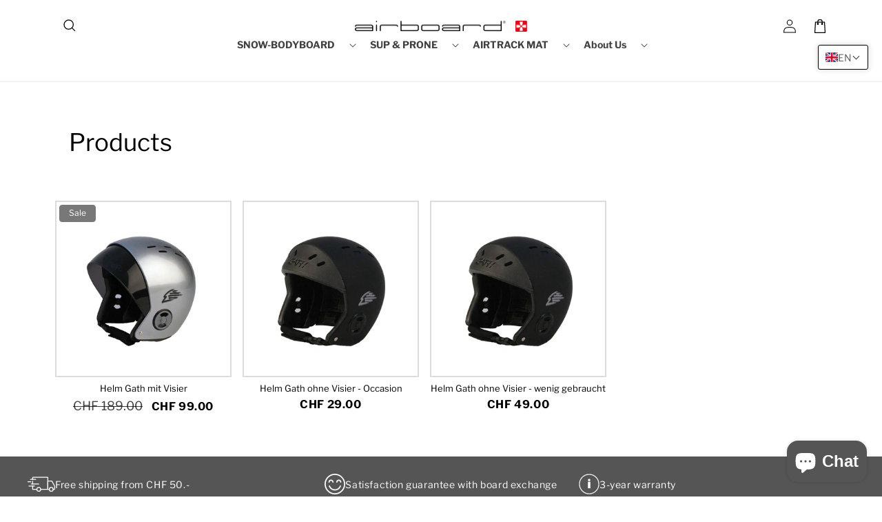

--- FILE ---
content_type: text/css
request_url: https://airboard.ch/cdn/shop/t/16/assets/component-totals.css?v=125819342008068991851728393770
body_size: -556
content:
.totals{display:flex;justify-content:center;align-items:flex-end}.totals>*{font-size:1.6rem;margin:0}.totals>h2{font-size:calc(var(--font-heading-scale) * 1.6rem)}.totals *{line-height:1}.totals>*+*{margin-left:2rem}.totals__subtotal-value{font-size:1.8rem}.cart__ctas+.totals{margin-top:2rem}@media all and (min-width: 750px){.totals{justify-content:space-between;margin-top:20px}}@media all and (max-width: 750px){.totals{justify-content:start;align-items:flex-start}.tax-note{text-align:left}}
/*# sourceMappingURL=/cdn/shop/t/16/assets/component-totals.css.map?v=125819342008068991851728393770 */


--- FILE ---
content_type: text/css
request_url: https://airboard.ch/cdn/shop/t/16/assets/component-collection-hero.css?v=86365230357048008631728393770
body_size: 151
content:
.collection-hero__inner{display:flex;flex-direction:column}.collection-hero--with-image .collection-hero__inner{margin-bottom:0;padding-bottom:2rem}@media screen and (min-width: 750px){.collection-hero.collection-hero--with-image{padding:calc(4rem + var(--page-width-margin)) 0 calc(4rem + var(--page-width-margin));overflow:hidden}.collection-hero.collection-hero--with-image .collection-hero__inner{padding-bottom:calc(4rem + var(--page-width-margin))}}.collection-hero__text-wrapper{flex-basis:100%}.no-image-banner .collection-hero__text-wrapper{flex-basis:100%!important}.no-image-banner .collection-hero__description{max-width:100%}.collection-hero__inner.page-width.pos-center.no-image-banner h1.collection-hero__title{position:relative;color:#000;top:0;transform:translateY(0)}@media screen and (min-width: 750px){.collection-hero{padding:0}.collection-hero__inner{align-items:center;flex-direction:row;padding-bottom:0}}.collection-hero__title{margin:2.5rem 0 1rem}.collection-hero__title+.collection-hero__description{margin-top:1.5rem;margin-bottom:1.5rem;font-size:14px;font-family:var(--font-body-family);line-height:calc(1 + .5 / var(--font-body-scale))}@media screen and (min-width: 750px){.collection-hero__title+.collection-hero__description{margin-top:2rem;margin-bottom:2rem}.collection-hero__description{max-width:66.67%}.collection-hero--with-image .collection-hero__description{max-width:100%}}.collection-hero--with-image .collection-hero__title{margin:0}.collection-hero--with-image .collection-hero__text-wrapper{padding:2rem 0 1rem}.collection-hero__image-container{border:var(--media-border-width) solid rgba(var(--color-foreground),var(--media-border-opacity));border-radius:var(--media-radius);box-shadow:var(--media-shadow-horizontal-offset) var(--media-shadow-vertical-offset) var(--media-shadow-blur-radius) rgba(var(--color-shadow),var(--media-shadow-opacity))}.collection-hero--with-image .collection-hero__inner.pos-right .collection-hero__text-wrapper{order:2;padding-left:50px}.pos-left h1.collection-hero__title{text-align:left}.collection-hero__inner.pos-center .collection-hero__text-wrapper{position:relative;order:2;width:100%;flex:0 0 100%;text-align:left;padding:20px 40px 0;margin:0 auto}.collection-hero__description.rte p{font-size:14px;font-family:var(--font-body-family)}.collection-hero__inner.pos-center .collection-hero__image-container{order:1}.collection-hero__inner.pos-center{flex-wrap:wrap;padding:0}.pos-center .collection-hero__description.rte{text-align:left}.collection-hero__inner.pos-center h1.collection-hero__title{position:absolute;top:50%;transform:translateY(-50%);color:#fff;z-index:1;left:0;right:0;height:auto;text-align:left}.collection-hero__image-container.media.gradient{position:relative}.collection-hero--with-image .pos-right .collection-hero__title{text-align:left}.collection-hero--with-image .pos-left .collection-hero__text-wrapper{padding:4rem 0px}@media screen and (min-width: 749px){.collection-hero__inner.pos-center .collection-hero__image-container{flex:0 0 100%;width:100%;margin:0}.collection-hero__inner.page-width.pos-right .collection-hero__image-container{margin-left:0}.pos-left .collection-hero__text-wrapper{padding:4rem 2rem;flex-basis:50%}.collection-hero.collection-hero--with-image .collection-hero__inner{padding-top:calc(4rem + var(--page-width-margin))}.collection-hero.collection-hero--with-image .collection-hero__inner.pos-center{padding:0}.collection-hero__inner.page-width.pos-center{padding-top:0}}@media screen and (max-width: 749px){.collection-hero--with-image .pos-left .collection-hero__text-wrapper,.collection-hero.collection-hero--with-image .collection-hero__inner.pos-center{padding:0}.collection-hero__image-container{height:20rem}.collection-hero__inner.page-width.pos-right .collection-hero__image-container{margin-left:0}.collection-hero--with-image .collection-hero__inner.pos-right .collection-hero__text-wrapper{padding-left:0}.collection-hero--with-image .collection-hero__inner{padding-top:calc(4px + 2rem);padding-bottom:calc(4px + 2rem)}}@media screen and (min-width: 750px){.collection-hero--with-image .collection-hero__text-wrapper{padding:4rem 2rem 4rem 0;flex-basis:50%}.collection-hero__image-container{align-self:stretch;flex:1 0 50%;margin-left:3rem;min-height:20rem}}@media screen and (max-width: 750px){.collection-hero__inner.pos-center .collection-hero__text-wrapper{padding:20px 24px 0}}.collection-hero.collection-hero--with-image{padding:0}.collection-hero__image-container{border:0}
/*# sourceMappingURL=/cdn/shop/t/16/assets/component-collection-hero.css.map?v=86365230357048008631728393770 */
